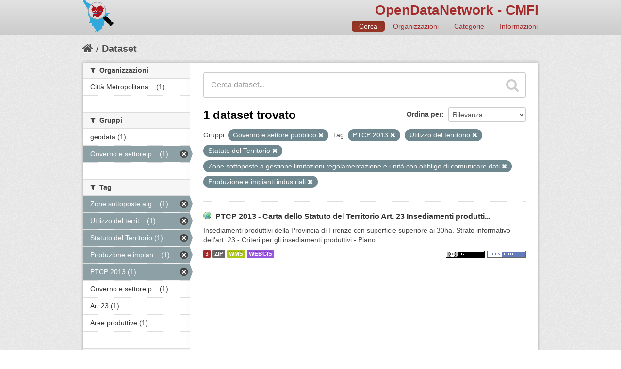

--- FILE ---
content_type: text/html; charset=utf-8
request_url: http://dati.cittametropolitana.fi.it/dataset?tags=PTCP+2013&tags=Utilizzo+del+territorio&tags=Statuto+del+Territorio&tags=Zone+sottoposte+a+gestione+limitazioni+regolamentazione+e+unit%C3%A0+con+obbligo+di+comunicare+dati&tags=Produzione+e+impianti+industriali&groups=governo-e-settore-pubblico
body_size: 28068
content:
<!DOCTYPE html>
<!--[if IE 7]> <html lang="it" class="ie ie7"> <![endif]-->
<!--[if IE 8]> <html lang="it" class="ie ie8"> <![endif]-->
<!--[if IE 9]> <html lang="it" class="ie9"> <![endif]-->
<!--[if gt IE 8]><!--> <html lang="it"> <!--<![endif]-->
  <head>
    <!--[if lte ie 8]><script type="text/javascript" src="/fanstatic/vendor/:version:2016-06-16T14:54:19.50/html5.min.js"></script><![endif]-->
<link rel="stylesheet" type="text/css" href="/fanstatic/vendor/:version:2016-06-16T14:54:19.50/select2/select2.css" />
<link rel="stylesheet" type="text/css" href="/fanstatic/css/:version:2016-06-16T14:54:19.76/red.min.css" />
<link rel="stylesheet" type="text/css" href="/fanstatic/vendor/:version:2016-06-16T14:54:19.50/font-awesome/css/font-awesome.min.css" />
<!--[if ie 7]><link rel="stylesheet" type="text/css" href="/fanstatic/vendor/:version:2016-06-16T14:54:19.50/font-awesome/css/font-awesome-ie7.min.css" /><![endif]-->
<link rel="stylesheet" type="text/css" href="/fanstatic/ckanext-harvest/:version:2016-06-24T21:31:54.80/styles/harvest.css" />
<link rel="stylesheet" type="text/css" href="/fanstatic/ckanext-tolomeo/:version:2018-01-11T18:22:13.79/:bundle:css/tolomeo.css;css/geo-resource-styles.css" />

    <meta charset="utf-8" />
      <meta name="generator" content="ckan 2.5.3b" />
      <meta name="viewport" content="width=device-width, initial-scale=1.0">
    <title>Dataset - OpenDataNetwork - CMFI</title>

    
    
   <link rel="shortcut icon" href="/images/icons/ckan.ico" />
    
   <link rel="alternate" type="text/n3" href="http://dati.cittametropolitana.fi.it/catalog.n3"/>
   <link rel="alternate" type="text/ttl" href="http://dati.cittametropolitana.fi.it/catalog.ttl"/>
   <link rel="alternate" type="application/rdf+xml" href="http://dati.cittametropolitana.fi.it/catalog.xml"/>
   <link rel="alternate" type="application/ld+json" href="http://dati.cittametropolitana.fi.it/catalog.jsonld"/>

  
  
    
      
    
    
    

  <link rel="stylesheet" href="/odn/css/odn.css" />

  


    
      
      
    
    
  </head>

  
  <body data-site-root="http://dati.cittametropolitana.fi.it/" data-locale-root="http://dati.cittametropolitana.fi.it/" >

    
    <div class="hide"><a href="#content">Salta al contenuto</a></div>
  

  
    

  

<header class="navbar navbar-static-top masthead">
  
    
  
  <div class="container">
    <button data-target=".nav-collapse" data-toggle="collapse" class="btn btn-navbar" type="button">
      <span class="icon-bar"></span>
      <span class="icon-bar"></span>
      <span class="icon-bar"></span>
    </button>
    
    <hgroup class="header-image pull-left">

      
    

    <a class="logo" href="/"><img src="/odn/img/odn_logo.png" alt="OpenDataNetwork - CMFI" title="OpenDataNetwork - CMFI" width="64px" /></a>


    </hgroup>

    <div class="nav-collapse collapse">

      

    <h1 class="odn_header_title">
        <a href="/">OpenDataNetwork - CMFI</a>
    </h1>

        <nav class="section navigation odn_header_nav">
          <ul class="nav nav-pills">
            
              <li class="active"><a href="/dataset">Cerca</a></li>
              <li><a href="/organization">Organizzazioni</a></li>
              <li><a href="/group">Categorie</a></li><li><a href="/about">Informazioni</a></li>
            
          </ul>
        </nav>



      


    </div>
  </div>
</header>

  
    <div role="main">
      <div id="content" class="container">
        
          
            <div class="flash-messages">
              
                
              
            </div>
          

          
            <div class="toolbar">
              
                
                  <ol class="breadcrumb">
                    
<!-- Snippet snippets/home_breadcrumb_item.html start -->

<li class="home"><a href="/"><i class="icon-home"></i><span> Home</span></a></li>
<!-- Snippet snippets/home_breadcrumb_item.html end -->

                    
  <li class="active"><a href="/dataset">Dataset</a></li>

                  </ol>
                
              
            </div>
          

          <div class="row wrapper">

            
            
            

            
              <div class="primary span9">
                
                
  <section class="module">
    <div class="module-content">
      
        
      
      
        
        
        
<!-- Snippet snippets/search_form.html start -->








<form id="dataset-search-form" class="search-form" method="get" data-module="select-switch">

  
    <div class="search-input control-group search-giant">
      <input type="text" class="search" name="q" value="" autocomplete="off" placeholder="Cerca dataset...">
      
      <button type="submit" value="search">
        <i class="icon-search"></i>
        <span>Invia</span>
      </button>
      
    </div>
  

  
    <span>
  
  

  
    
      
  <input type="hidden" name="tags" value="PTCP 2013" />

    
  
    
      
  <input type="hidden" name="tags" value="Utilizzo del territorio" />

    
  
    
      
  <input type="hidden" name="tags" value="Statuto del Territorio" />

    
  
    
      
  <input type="hidden" name="tags" value="Zone sottoposte a gestione limitazioni regolamentazione e unità con obbligo di comunicare dati" />

    
  
    
      
  <input type="hidden" name="tags" value="Produzione e impianti industriali" />

    
  
    
      
  <input type="hidden" name="groups" value="governo-e-settore-pubblico" />

    
  
</span>
  

  
    
      <div class="form-select control-group control-order-by">
        <label for="field-order-by">Ordina per</label>
        <select id="field-order-by" name="sort">
          
            
              <option value="score desc, metadata_modified desc" selected="selected">Rilevanza</option>
            
          
            
              <option value="title_string asc">Nome Crescente</option>
            
          
            
              <option value="title_string desc">Nome Decrescente</option>
            
          
            
              <option value="metadata_modified desc">Ultima modifica</option>
            
          
            
          
        </select>
        
        <button class="btn js-hide" type="submit">Vai</button>
        
      </div>
    
  

  
    
      <h2>
<!-- Snippet snippets/search_result_text.html start -->


  
  
  
  

1 dataset trovato
<!-- Snippet snippets/search_result_text.html end -->
</h2>
    
  

  
    
      <p class="filter-list">
        
          
          <span class="facet">Gruppi:</span>
          
            <span class="filtered pill">Governo e settore pubblico
              <a href="/dataset?tags=PTCP+2013&amp;tags=Utilizzo+del+territorio&amp;tags=Statuto+del+Territorio&amp;tags=Zone+sottoposte+a+gestione+limitazioni+regolamentazione+e+unit%C3%A0+con+obbligo+di+comunicare+dati&amp;tags=Produzione+e+impianti+industriali" class="remove" title="Rimuovi"><i class="icon-remove"></i></a>
            </span>
          
        
          
          <span class="facet">Tag:</span>
          
            <span class="filtered pill">PTCP 2013
              <a href="/dataset?tags=Utilizzo+del+territorio&amp;tags=Statuto+del+Territorio&amp;tags=Zone+sottoposte+a+gestione+limitazioni+regolamentazione+e+unit%C3%A0+con+obbligo+di+comunicare+dati&amp;tags=Produzione+e+impianti+industriali&amp;groups=governo-e-settore-pubblico" class="remove" title="Rimuovi"><i class="icon-remove"></i></a>
            </span>
          
            <span class="filtered pill">Utilizzo del territorio
              <a href="/dataset?tags=PTCP+2013&amp;tags=Statuto+del+Territorio&amp;tags=Zone+sottoposte+a+gestione+limitazioni+regolamentazione+e+unit%C3%A0+con+obbligo+di+comunicare+dati&amp;tags=Produzione+e+impianti+industriali&amp;groups=governo-e-settore-pubblico" class="remove" title="Rimuovi"><i class="icon-remove"></i></a>
            </span>
          
            <span class="filtered pill">Statuto del Territorio
              <a href="/dataset?tags=PTCP+2013&amp;tags=Utilizzo+del+territorio&amp;tags=Zone+sottoposte+a+gestione+limitazioni+regolamentazione+e+unit%C3%A0+con+obbligo+di+comunicare+dati&amp;tags=Produzione+e+impianti+industriali&amp;groups=governo-e-settore-pubblico" class="remove" title="Rimuovi"><i class="icon-remove"></i></a>
            </span>
          
            <span class="filtered pill">Zone sottoposte a gestione limitazioni regolamentazione e unità con obbligo di comunicare dati
              <a href="/dataset?tags=PTCP+2013&amp;tags=Utilizzo+del+territorio&amp;tags=Statuto+del+Territorio&amp;tags=Produzione+e+impianti+industriali&amp;groups=governo-e-settore-pubblico" class="remove" title="Rimuovi"><i class="icon-remove"></i></a>
            </span>
          
            <span class="filtered pill">Produzione e impianti industriali
              <a href="/dataset?tags=PTCP+2013&amp;tags=Utilizzo+del+territorio&amp;tags=Statuto+del+Territorio&amp;tags=Zone+sottoposte+a+gestione+limitazioni+regolamentazione+e+unit%C3%A0+con+obbligo+di+comunicare+dati&amp;groups=governo-e-settore-pubblico" class="remove" title="Rimuovi"><i class="icon-remove"></i></a>
            </span>
          
        
      </p>     
      <a class="show-filters btn">Risultato del Filtro</a>
    
  

</form>




<!-- Snippet snippets/search_form.html end -->

      
      
        
<!-- Snippet snippets/package_list.html start -->


  
    <ul class="dataset-list unstyled">
    	
	      
	        
<!-- Snippet snippets/package_item.html start -->







  <li class="dataset-item">
    
      <div class="dataset-content">
        
          <h3 class="dataset-heading">
            
              
            
            

    
        <i class='odn_geo_title'></i>
    
    
   
              <a href="/dataset/ptcp-2013-carta-dello-statuto-del-territorio-art-23-insediamenti-produttivi-citta-metropolitana">PTCP 2013 - Carta dello Statuto del Territorio Art. 23  Insediamenti produtti...</a>
            


            
              
              
            
          </h3>
        
        
          
        
        

    
    

   
          
            <div>Insediamenti produttivi della Provincia di Firenze con superficie superiore ai 30ha. Strato informativo dell'art. 23 - Criteri per gli insediamenti produttivi  - Piano...</div>
          
        


      </div>
      
  
    
      <ul class="dataset-resources unstyled">
        

    <li class="label label-info odn_resnum_badge">3</li>

   
          
          
            
              
                <li>
                  <a href="/dataset/ptcp-2013-carta-dello-statuto-del-territorio-art-23-insediamenti-produttivi-citta-metropolitana" class="label" data-format="zip">ZIP</a>
                </li>
              
            
              
                <li>
                  <a href="/dataset/ptcp-2013-carta-dello-statuto-del-territorio-art-23-insediamenti-produttivi-citta-metropolitana" class="label" data-format="wms">WMS</a>
                </li>
              
            
              
                <li>
                  <a href="/dataset/ptcp-2013-carta-dello-statuto-del-territorio-art-23-insediamenti-produttivi-citta-metropolitana" class="label" data-format="webgis">WEBGIS</a>
                </li>
              
            
          
        

   
    
       
     
       
     
       
     


    
        <i class ="odn_license_badge">
              <img class="open-data" src="/base/images/od_80x15_blue.png" alt="[Open Data]" />
        </i>
    

    
        
        

        
            <i class="odn_license_badge">
               <img class="open-data" src="/odn/img/license/cc_by.png" alt="[cc_by]" />
            </i>
        
   


      </ul>
    
  

    
  </li>

<!-- Snippet snippets/package_item.html end -->

	      
	    
    </ul>
  

<!-- Snippet snippets/package_list.html end -->

      
    </div>

    
      
    
  </section>

  
  <section class="module">
    <div class="module-content">
      
<small>
  
</small>

    </div>
  </section>
  

              </div>
            

            
              <aside class="secondary span3">
                
                
<div class="filters">
  <div>
    
      
<!-- Snippet snippets/facet_list.html start -->


  
  
    
      
      
        <section class="module module-narrow module-shallow">
          
            <h2 class="module-heading">
              <i class="icon-medium icon-filter"></i>
              
              Organizzazioni
            </h2>
          
          
            
            
              <nav>
                <ul class="unstyled nav nav-simple nav-facet">
                  
                    
                    
                    
                    
                      <li class="nav-item">
                        <a href="/dataset?tags=Utilizzo+del+territorio&amp;tags=Statuto+del+Territorio&amp;tags=Zone+sottoposte+a+gestione+limitazioni+regolamentazione+e+unit%C3%A0+con+obbligo+di+comunicare+dati&amp;organization=cmfi&amp;groups=governo-e-settore-pubblico&amp;tags=Produzione+e+impianti+industriali&amp;tags=PTCP+2013" title="Città Metropolitana di Firenze">
                          <span>Città Metropolitana... (1)</span>
                        </a>
                      </li>
                  
                </ul>
              </nav>

              <p class="module-footer">
                
                  
                
              </p>
            
            
          
        </section>
      
    
  

<!-- Snippet snippets/facet_list.html end -->

    
      
<!-- Snippet snippets/facet_list.html start -->


  
  
    
      
      
        <section class="module module-narrow module-shallow">
          
            <h2 class="module-heading">
              <i class="icon-medium icon-filter"></i>
              
              Gruppi
            </h2>
          
          
            
            
              <nav>
                <ul class="unstyled nav nav-simple nav-facet">
                  
                    
                    
                    
                    
                      <li class="nav-item">
                        <a href="/dataset?tags=Utilizzo+del+territorio&amp;tags=Statuto+del+Territorio&amp;tags=Zone+sottoposte+a+gestione+limitazioni+regolamentazione+e+unit%C3%A0+con+obbligo+di+comunicare+dati&amp;groups=governo-e-settore-pubblico&amp;tags=Produzione+e+impianti+industriali&amp;tags=PTCP+2013&amp;groups=geodata" title="">
                          <span>geodata (1)</span>
                        </a>
                      </li>
                  
                    
                    
                    
                    
                      <li class="nav-item active">
                        <a href="/dataset?tags=PTCP+2013&amp;tags=Utilizzo+del+territorio&amp;tags=Statuto+del+Territorio&amp;tags=Zone+sottoposte+a+gestione+limitazioni+regolamentazione+e+unit%C3%A0+con+obbligo+di+comunicare+dati&amp;tags=Produzione+e+impianti+industriali" title="Governo e settore pubblico">
                          <span>Governo e settore p... (1)</span>
                        </a>
                      </li>
                  
                </ul>
              </nav>

              <p class="module-footer">
                
                  
                
              </p>
            
            
          
        </section>
      
    
  

<!-- Snippet snippets/facet_list.html end -->

    
      
<!-- Snippet snippets/facet_list.html start -->


  
  
    
      
      
        <section class="module module-narrow module-shallow">
          
            <h2 class="module-heading">
              <i class="icon-medium icon-filter"></i>
              
              Tag
            </h2>
          
          
            
            
              <nav>
                <ul class="unstyled nav nav-simple nav-facet">
                  
                    
                    
                    
                    
                      <li class="nav-item active">
                        <a href="/dataset?tags=PTCP+2013&amp;tags=Utilizzo+del+territorio&amp;tags=Statuto+del+Territorio&amp;tags=Produzione+e+impianti+industriali&amp;groups=governo-e-settore-pubblico" title="Zone sottoposte a gestione limitazioni regolamentazione e unità con obbligo di comunicare dati">
                          <span>Zone sottoposte a g... (1)</span>
                        </a>
                      </li>
                  
                    
                    
                    
                    
                      <li class="nav-item active">
                        <a href="/dataset?tags=PTCP+2013&amp;tags=Statuto+del+Territorio&amp;tags=Zone+sottoposte+a+gestione+limitazioni+regolamentazione+e+unit%C3%A0+con+obbligo+di+comunicare+dati&amp;tags=Produzione+e+impianti+industriali&amp;groups=governo-e-settore-pubblico" title="Utilizzo del territorio">
                          <span>Utilizzo del territ... (1)</span>
                        </a>
                      </li>
                  
                    
                    
                    
                    
                      <li class="nav-item active">
                        <a href="/dataset?tags=PTCP+2013&amp;tags=Utilizzo+del+territorio&amp;tags=Zone+sottoposte+a+gestione+limitazioni+regolamentazione+e+unit%C3%A0+con+obbligo+di+comunicare+dati&amp;tags=Produzione+e+impianti+industriali&amp;groups=governo-e-settore-pubblico" title="">
                          <span>Statuto del Territorio (1)</span>
                        </a>
                      </li>
                  
                    
                    
                    
                    
                      <li class="nav-item active">
                        <a href="/dataset?tags=PTCP+2013&amp;tags=Utilizzo+del+territorio&amp;tags=Statuto+del+Territorio&amp;tags=Zone+sottoposte+a+gestione+limitazioni+regolamentazione+e+unit%C3%A0+con+obbligo+di+comunicare+dati&amp;groups=governo-e-settore-pubblico" title="Produzione e impianti industriali">
                          <span>Produzione e impian... (1)</span>
                        </a>
                      </li>
                  
                    
                    
                    
                    
                      <li class="nav-item active">
                        <a href="/dataset?tags=Utilizzo+del+territorio&amp;tags=Statuto+del+Territorio&amp;tags=Zone+sottoposte+a+gestione+limitazioni+regolamentazione+e+unit%C3%A0+con+obbligo+di+comunicare+dati&amp;tags=Produzione+e+impianti+industriali&amp;groups=governo-e-settore-pubblico" title="">
                          <span>PTCP 2013 (1)</span>
                        </a>
                      </li>
                  
                    
                    
                    
                    
                      <li class="nav-item">
                        <a href="/dataset?tags=Utilizzo+del+territorio&amp;tags=Statuto+del+Territorio&amp;tags=Zone+sottoposte+a+gestione+limitazioni+regolamentazione+e+unit%C3%A0+con+obbligo+di+comunicare+dati&amp;groups=governo-e-settore-pubblico&amp;tags=Governo+e+settore+pubblico&amp;tags=Produzione+e+impianti+industriali&amp;tags=PTCP+2013" title="Governo e settore pubblico">
                          <span>Governo e settore p... (1)</span>
                        </a>
                      </li>
                  
                    
                    
                    
                    
                      <li class="nav-item">
                        <a href="/dataset?tags=Utilizzo+del+territorio&amp;tags=Statuto+del+Territorio&amp;tags=Zone+sottoposte+a+gestione+limitazioni+regolamentazione+e+unit%C3%A0+con+obbligo+di+comunicare+dati&amp;tags=Art+23&amp;groups=governo-e-settore-pubblico&amp;tags=Produzione+e+impianti+industriali&amp;tags=PTCP+2013" title="">
                          <span>Art 23 (1)</span>
                        </a>
                      </li>
                  
                    
                    
                    
                    
                      <li class="nav-item">
                        <a href="/dataset?tags=Utilizzo+del+territorio&amp;tags=Statuto+del+Territorio&amp;tags=Zone+sottoposte+a+gestione+limitazioni+regolamentazione+e+unit%C3%A0+con+obbligo+di+comunicare+dati&amp;groups=governo-e-settore-pubblico&amp;tags=Produzione+e+impianti+industriali&amp;tags=PTCP+2013&amp;tags=Aree+produttive" title="">
                          <span>Aree produttive (1)</span>
                        </a>
                      </li>
                  
                </ul>
              </nav>

              <p class="module-footer">
                
                  
                
              </p>
            
            
          
        </section>
      
    
  

<!-- Snippet snippets/facet_list.html end -->

    
      
<!-- Snippet snippets/facet_list.html start -->


  
  
    
      
      
        <section class="module module-narrow module-shallow">
          
            <h2 class="module-heading">
              <i class="icon-medium icon-filter"></i>
              
              Formati
            </h2>
          
          
            
            
              <nav>
                <ul class="unstyled nav nav-simple nav-facet">
                  
                    
                    
                    
                    
                      <li class="nav-item">
                        <a href="/dataset?tags=Utilizzo+del+territorio&amp;tags=Statuto+del+Territorio&amp;tags=Zone+sottoposte+a+gestione+limitazioni+regolamentazione+e+unit%C3%A0+con+obbligo+di+comunicare+dati&amp;groups=governo-e-settore-pubblico&amp;tags=Produzione+e+impianti+industriali&amp;tags=PTCP+2013&amp;res_format=ZIP" title="">
                          <span>ZIP (1)</span>
                        </a>
                      </li>
                  
                    
                    
                    
                    
                      <li class="nav-item">
                        <a href="/dataset?tags=Utilizzo+del+territorio&amp;tags=Statuto+del+Territorio&amp;tags=Zone+sottoposte+a+gestione+limitazioni+regolamentazione+e+unit%C3%A0+con+obbligo+di+comunicare+dati&amp;groups=governo-e-settore-pubblico&amp;tags=Produzione+e+impianti+industriali&amp;tags=PTCP+2013&amp;res_format=WMS" title="">
                          <span>WMS (1)</span>
                        </a>
                      </li>
                  
                    
                    
                    
                    
                      <li class="nav-item">
                        <a href="/dataset?res_format=WEBGIS&amp;tags=Utilizzo+del+territorio&amp;tags=Statuto+del+Territorio&amp;tags=Zone+sottoposte+a+gestione+limitazioni+regolamentazione+e+unit%C3%A0+con+obbligo+di+comunicare+dati&amp;groups=governo-e-settore-pubblico&amp;tags=Produzione+e+impianti+industriali&amp;tags=PTCP+2013" title="">
                          <span>WEBGIS (1)</span>
                        </a>
                      </li>
                  
                </ul>
              </nav>

              <p class="module-footer">
                
                  
                
              </p>
            
            
          
        </section>
      
    
  

<!-- Snippet snippets/facet_list.html end -->

    
      
<!-- Snippet snippets/facet_list.html start -->


  
  
    
      
      
        <section class="module module-narrow module-shallow">
          
            <h2 class="module-heading">
              <i class="icon-medium icon-filter"></i>
              
              Licenze
            </h2>
          
          
            
            
              <nav>
                <ul class="unstyled nav nav-simple nav-facet">
                  
                    
                    
                    
                    
                      <li class="nav-item">
                        <a href="/dataset?tags=Utilizzo+del+territorio&amp;tags=Statuto+del+Territorio&amp;tags=Zone+sottoposte+a+gestione+limitazioni+regolamentazione+e+unit%C3%A0+con+obbligo+di+comunicare+dati&amp;groups=governo-e-settore-pubblico&amp;license_id=cc-by&amp;tags=Produzione+e+impianti+industriali&amp;tags=PTCP+2013" title="Creative Commons Attribuzione">
                          <span>Creative Commons At... (1)</span>
                        </a>
                      </li>
                  
                </ul>
              </nav>

              <p class="module-footer">
                
                  
                
              </p>
            
            
          
        </section>
      
    
  

<!-- Snippet snippets/facet_list.html end -->

    
  </div>
  <a class="close no-text hide-filters"><i class="icon-remove-sign"></i><span class="text">close</span></a>
</div>

              </aside>
            
          </div>
        
      </div>
    </div>
  
    <footer class="site-footer">
  <div class="container">
    
    <div class="row">
      <div class="span8 footer-links">
        
          <ul class="unstyled">
            
              <li><a href="/about">Informazioni OpenDataNetwork - CMFI</a></li>
            
          </ul>
          <ul class="unstyled">
            
              
              <li><a href="http://docs.ckan.org/en/latest/api/">CKAN API</a></li>
              <li><a href="http://www.okfn.org/">Open Knowledge Foundation</a></li>
              <li><a href="http://www.opendefinition.org/okd/"><img src="/base/images/od_80x15_blue.png"></a></li>
            
          </ul>
        
      </div>
      <div class="span4 attribution">
        

  <p>Powered by <a class="hide-text ckan-footer-logo" href="http://ckan.org">CKAN</a>
      and <strong><a href="http://www.geo-solutions.it/">GeoSolutions</a></strong></p>

    
            <nav class="account not-authed">
            <ul class="unstyled">
              
              <li><a href="/user/login">Accedi</a></li>
              
              
            </ul>
          </nav>
    


        

      </div>
    </div>
    
  </div>

  
    
  
</footer>
  
    
    
    
  
    

      
  <script>document.getElementsByTagName('html')[0].className += ' js';</script>
<script type="text/javascript" src="/fanstatic/vendor/:version:2016-06-16T14:54:19.50/jquery.min.js"></script>
<script type="text/javascript" src="/fanstatic/vendor/:version:2016-06-16T14:54:19.50/:bundle:bootstrap/js/bootstrap.min.js;jed.min.js;moment-with-locales.js;select2/select2.min.js"></script>
<script type="text/javascript" src="/fanstatic/base/:version:2017-10-10T12:24:46.58/:bundle:plugins/jquery.inherit.min.js;plugins/jquery.proxy-all.min.js;plugins/jquery.url-helpers.min.js;plugins/jquery.date-helpers.min.js;plugins/jquery.slug.min.js;plugins/jquery.slug-preview.min.js;plugins/jquery.truncator.min.js;plugins/jquery.masonry.min.js;plugins/jquery.form-warning.min.js;sandbox.min.js;module.min.js;pubsub.min.js;client.min.js;notify.min.js;i18n.min.js;main.min.js;modules/select-switch.min.js;modules/slug-preview.min.js;modules/basic-form.min.js;modules/confirm-action.min.js;modules/api-info.min.js;modules/autocomplete.min.js;modules/custom-fields.min.js;modules/related-item.min.js;modules/data-viewer.min.js;modules/table-selectable-rows.min.js;modules/resource-form.min.js;modules/resource-upload-field.min.js;modules/resource-reorder.min.js;modules/resource-view-reorder.min.js;modules/follow.min.js;modules/activity-stream.min.js;modules/dashboard.min.js;modules/resource-view-embed.min.js;view-filters.min.js;modules/resource-view-filters-form.min.js;modules/resource-view-filters.min.js;modules/table-toggle-more.min.js;modules/dataset-visibility.min.js;modules/media-grid.min.js;modules/image-upload.min.js"></script></body>
</html>